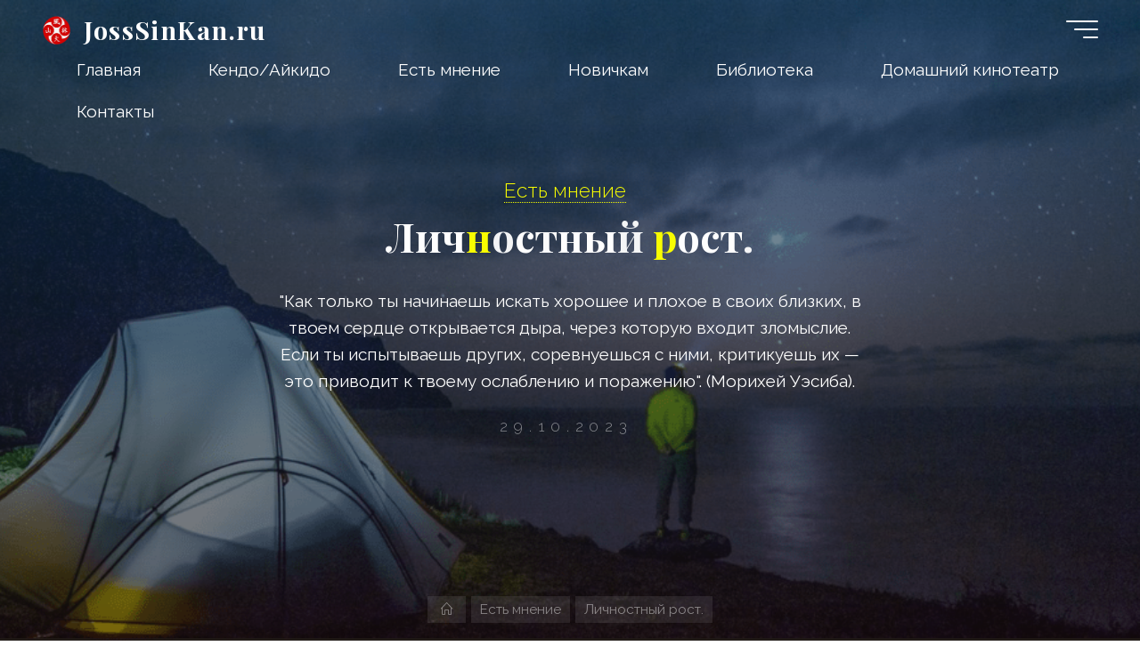

--- FILE ---
content_type: text/html; charset=UTF-8
request_url: http://josssinkan.ru/2425-2/
body_size: 74571
content:
<!DOCTYPE html>
<html lang="ru-RU">
<head>
<meta name="viewport" content="width=device-width, user-scalable=yes, initial-scale=1.0">
<meta http-equiv="X-UA-Compatible" content="IE=edge" /><meta charset="UTF-8">
<link rel="profile" href="http://gmpg.org/xfn/11">
<link rel="pingback" href="http://josssinkan.ru/xmlrpc.php">
<title>Личностный рост. &#8212; JossSinKan.ru</title>
<meta name='robots' content='max-image-preview:large' />
<link rel='dns-prefetch' href='//fonts.googleapis.com' />
<link rel="alternate" type="application/rss+xml" title="JossSinKan.ru &raquo; Лента" href="http://josssinkan.ru/feed/" />
<link rel="alternate" type="application/rss+xml" title="JossSinKan.ru &raquo; Лента комментариев" href="http://josssinkan.ru/comments/feed/" />
<link rel="alternate" type="application/rss+xml" title="JossSinKan.ru &raquo; Лента комментариев к &laquo;Личностный рост.&raquo;" href="http://josssinkan.ru/2425-2/feed/" />
<link rel="alternate" title="oEmbed (JSON)" type="application/json+oembed" href="http://josssinkan.ru/wp-json/oembed/1.0/embed?url=http%3A%2F%2Fjosssinkan.ru%2F2425-2%2F" />
<link rel="alternate" title="oEmbed (XML)" type="text/xml+oembed" href="http://josssinkan.ru/wp-json/oembed/1.0/embed?url=http%3A%2F%2Fjosssinkan.ru%2F2425-2%2F&#038;format=xml" />
<style id='wp-img-auto-sizes-contain-inline-css'>
img:is([sizes=auto i],[sizes^="auto," i]){contain-intrinsic-size:3000px 1500px}
/*# sourceURL=wp-img-auto-sizes-contain-inline-css */
</style>
<style id='wp-emoji-styles-inline-css'>

	img.wp-smiley, img.emoji {
		display: inline !important;
		border: none !important;
		box-shadow: none !important;
		height: 1em !important;
		width: 1em !important;
		margin: 0 0.07em !important;
		vertical-align: -0.1em !important;
		background: none !important;
		padding: 0 !important;
	}
/*# sourceURL=wp-emoji-styles-inline-css */
</style>
<style id='wp-block-library-inline-css'>
:root{--wp-block-synced-color:#7a00df;--wp-block-synced-color--rgb:122,0,223;--wp-bound-block-color:var(--wp-block-synced-color);--wp-editor-canvas-background:#ddd;--wp-admin-theme-color:#007cba;--wp-admin-theme-color--rgb:0,124,186;--wp-admin-theme-color-darker-10:#006ba1;--wp-admin-theme-color-darker-10--rgb:0,107,160.5;--wp-admin-theme-color-darker-20:#005a87;--wp-admin-theme-color-darker-20--rgb:0,90,135;--wp-admin-border-width-focus:2px}@media (min-resolution:192dpi){:root{--wp-admin-border-width-focus:1.5px}}.wp-element-button{cursor:pointer}:root .has-very-light-gray-background-color{background-color:#eee}:root .has-very-dark-gray-background-color{background-color:#313131}:root .has-very-light-gray-color{color:#eee}:root .has-very-dark-gray-color{color:#313131}:root .has-vivid-green-cyan-to-vivid-cyan-blue-gradient-background{background:linear-gradient(135deg,#00d084,#0693e3)}:root .has-purple-crush-gradient-background{background:linear-gradient(135deg,#34e2e4,#4721fb 50%,#ab1dfe)}:root .has-hazy-dawn-gradient-background{background:linear-gradient(135deg,#faaca8,#dad0ec)}:root .has-subdued-olive-gradient-background{background:linear-gradient(135deg,#fafae1,#67a671)}:root .has-atomic-cream-gradient-background{background:linear-gradient(135deg,#fdd79a,#004a59)}:root .has-nightshade-gradient-background{background:linear-gradient(135deg,#330968,#31cdcf)}:root .has-midnight-gradient-background{background:linear-gradient(135deg,#020381,#2874fc)}:root{--wp--preset--font-size--normal:16px;--wp--preset--font-size--huge:42px}.has-regular-font-size{font-size:1em}.has-larger-font-size{font-size:2.625em}.has-normal-font-size{font-size:var(--wp--preset--font-size--normal)}.has-huge-font-size{font-size:var(--wp--preset--font-size--huge)}.has-text-align-center{text-align:center}.has-text-align-left{text-align:left}.has-text-align-right{text-align:right}.has-fit-text{white-space:nowrap!important}#end-resizable-editor-section{display:none}.aligncenter{clear:both}.items-justified-left{justify-content:flex-start}.items-justified-center{justify-content:center}.items-justified-right{justify-content:flex-end}.items-justified-space-between{justify-content:space-between}.screen-reader-text{border:0;clip-path:inset(50%);height:1px;margin:-1px;overflow:hidden;padding:0;position:absolute;width:1px;word-wrap:normal!important}.screen-reader-text:focus{background-color:#ddd;clip-path:none;color:#444;display:block;font-size:1em;height:auto;left:5px;line-height:normal;padding:15px 23px 14px;text-decoration:none;top:5px;width:auto;z-index:100000}html :where(.has-border-color){border-style:solid}html :where([style*=border-top-color]){border-top-style:solid}html :where([style*=border-right-color]){border-right-style:solid}html :where([style*=border-bottom-color]){border-bottom-style:solid}html :where([style*=border-left-color]){border-left-style:solid}html :where([style*=border-width]){border-style:solid}html :where([style*=border-top-width]){border-top-style:solid}html :where([style*=border-right-width]){border-right-style:solid}html :where([style*=border-bottom-width]){border-bottom-style:solid}html :where([style*=border-left-width]){border-left-style:solid}html :where(img[class*=wp-image-]){height:auto;max-width:100%}:where(figure){margin:0 0 1em}html :where(.is-position-sticky){--wp-admin--admin-bar--position-offset:var(--wp-admin--admin-bar--height,0px)}@media screen and (max-width:600px){html :where(.is-position-sticky){--wp-admin--admin-bar--position-offset:0px}}

/*# sourceURL=wp-block-library-inline-css */
</style><style id='global-styles-inline-css'>
:root{--wp--preset--aspect-ratio--square: 1;--wp--preset--aspect-ratio--4-3: 4/3;--wp--preset--aspect-ratio--3-4: 3/4;--wp--preset--aspect-ratio--3-2: 3/2;--wp--preset--aspect-ratio--2-3: 2/3;--wp--preset--aspect-ratio--16-9: 16/9;--wp--preset--aspect-ratio--9-16: 9/16;--wp--preset--color--black: #000000;--wp--preset--color--cyan-bluish-gray: #abb8c3;--wp--preset--color--white: #ffffff;--wp--preset--color--pale-pink: #f78da7;--wp--preset--color--vivid-red: #cf2e2e;--wp--preset--color--luminous-vivid-orange: #ff6900;--wp--preset--color--luminous-vivid-amber: #fcb900;--wp--preset--color--light-green-cyan: #7bdcb5;--wp--preset--color--vivid-green-cyan: #00d084;--wp--preset--color--pale-cyan-blue: #8ed1fc;--wp--preset--color--vivid-cyan-blue: #0693e3;--wp--preset--color--vivid-purple: #9b51e0;--wp--preset--color--accent-1: #faff00;--wp--preset--color--accent-2: #1aed2f;--wp--preset--color--headings: #e8bd02;--wp--preset--color--sitetext: #ffffff;--wp--preset--color--sitebg: #002747;--wp--preset--gradient--vivid-cyan-blue-to-vivid-purple: linear-gradient(135deg,rgb(6,147,227) 0%,rgb(155,81,224) 100%);--wp--preset--gradient--light-green-cyan-to-vivid-green-cyan: linear-gradient(135deg,rgb(122,220,180) 0%,rgb(0,208,130) 100%);--wp--preset--gradient--luminous-vivid-amber-to-luminous-vivid-orange: linear-gradient(135deg,rgb(252,185,0) 0%,rgb(255,105,0) 100%);--wp--preset--gradient--luminous-vivid-orange-to-vivid-red: linear-gradient(135deg,rgb(255,105,0) 0%,rgb(207,46,46) 100%);--wp--preset--gradient--very-light-gray-to-cyan-bluish-gray: linear-gradient(135deg,rgb(238,238,238) 0%,rgb(169,184,195) 100%);--wp--preset--gradient--cool-to-warm-spectrum: linear-gradient(135deg,rgb(74,234,220) 0%,rgb(151,120,209) 20%,rgb(207,42,186) 40%,rgb(238,44,130) 60%,rgb(251,105,98) 80%,rgb(254,248,76) 100%);--wp--preset--gradient--blush-light-purple: linear-gradient(135deg,rgb(255,206,236) 0%,rgb(152,150,240) 100%);--wp--preset--gradient--blush-bordeaux: linear-gradient(135deg,rgb(254,205,165) 0%,rgb(254,45,45) 50%,rgb(107,0,62) 100%);--wp--preset--gradient--luminous-dusk: linear-gradient(135deg,rgb(255,203,112) 0%,rgb(199,81,192) 50%,rgb(65,88,208) 100%);--wp--preset--gradient--pale-ocean: linear-gradient(135deg,rgb(255,245,203) 0%,rgb(182,227,212) 50%,rgb(51,167,181) 100%);--wp--preset--gradient--electric-grass: linear-gradient(135deg,rgb(202,248,128) 0%,rgb(113,206,126) 100%);--wp--preset--gradient--midnight: linear-gradient(135deg,rgb(2,3,129) 0%,rgb(40,116,252) 100%);--wp--preset--font-size--small: 11px;--wp--preset--font-size--medium: 20px;--wp--preset--font-size--large: 30px;--wp--preset--font-size--x-large: 42px;--wp--preset--font-size--normal: 19px;--wp--preset--font-size--larger: 48px;--wp--preset--spacing--20: 0.44rem;--wp--preset--spacing--30: 0.67rem;--wp--preset--spacing--40: 1rem;--wp--preset--spacing--50: 1.5rem;--wp--preset--spacing--60: 2.25rem;--wp--preset--spacing--70: 3.38rem;--wp--preset--spacing--80: 5.06rem;--wp--preset--shadow--natural: 6px 6px 9px rgba(0, 0, 0, 0.2);--wp--preset--shadow--deep: 12px 12px 50px rgba(0, 0, 0, 0.4);--wp--preset--shadow--sharp: 6px 6px 0px rgba(0, 0, 0, 0.2);--wp--preset--shadow--outlined: 6px 6px 0px -3px rgb(255, 255, 255), 6px 6px rgb(0, 0, 0);--wp--preset--shadow--crisp: 6px 6px 0px rgb(0, 0, 0);}:where(.is-layout-flex){gap: 0.5em;}:where(.is-layout-grid){gap: 0.5em;}body .is-layout-flex{display: flex;}.is-layout-flex{flex-wrap: wrap;align-items: center;}.is-layout-flex > :is(*, div){margin: 0;}body .is-layout-grid{display: grid;}.is-layout-grid > :is(*, div){margin: 0;}:where(.wp-block-columns.is-layout-flex){gap: 2em;}:where(.wp-block-columns.is-layout-grid){gap: 2em;}:where(.wp-block-post-template.is-layout-flex){gap: 1.25em;}:where(.wp-block-post-template.is-layout-grid){gap: 1.25em;}.has-black-color{color: var(--wp--preset--color--black) !important;}.has-cyan-bluish-gray-color{color: var(--wp--preset--color--cyan-bluish-gray) !important;}.has-white-color{color: var(--wp--preset--color--white) !important;}.has-pale-pink-color{color: var(--wp--preset--color--pale-pink) !important;}.has-vivid-red-color{color: var(--wp--preset--color--vivid-red) !important;}.has-luminous-vivid-orange-color{color: var(--wp--preset--color--luminous-vivid-orange) !important;}.has-luminous-vivid-amber-color{color: var(--wp--preset--color--luminous-vivid-amber) !important;}.has-light-green-cyan-color{color: var(--wp--preset--color--light-green-cyan) !important;}.has-vivid-green-cyan-color{color: var(--wp--preset--color--vivid-green-cyan) !important;}.has-pale-cyan-blue-color{color: var(--wp--preset--color--pale-cyan-blue) !important;}.has-vivid-cyan-blue-color{color: var(--wp--preset--color--vivid-cyan-blue) !important;}.has-vivid-purple-color{color: var(--wp--preset--color--vivid-purple) !important;}.has-black-background-color{background-color: var(--wp--preset--color--black) !important;}.has-cyan-bluish-gray-background-color{background-color: var(--wp--preset--color--cyan-bluish-gray) !important;}.has-white-background-color{background-color: var(--wp--preset--color--white) !important;}.has-pale-pink-background-color{background-color: var(--wp--preset--color--pale-pink) !important;}.has-vivid-red-background-color{background-color: var(--wp--preset--color--vivid-red) !important;}.has-luminous-vivid-orange-background-color{background-color: var(--wp--preset--color--luminous-vivid-orange) !important;}.has-luminous-vivid-amber-background-color{background-color: var(--wp--preset--color--luminous-vivid-amber) !important;}.has-light-green-cyan-background-color{background-color: var(--wp--preset--color--light-green-cyan) !important;}.has-vivid-green-cyan-background-color{background-color: var(--wp--preset--color--vivid-green-cyan) !important;}.has-pale-cyan-blue-background-color{background-color: var(--wp--preset--color--pale-cyan-blue) !important;}.has-vivid-cyan-blue-background-color{background-color: var(--wp--preset--color--vivid-cyan-blue) !important;}.has-vivid-purple-background-color{background-color: var(--wp--preset--color--vivid-purple) !important;}.has-black-border-color{border-color: var(--wp--preset--color--black) !important;}.has-cyan-bluish-gray-border-color{border-color: var(--wp--preset--color--cyan-bluish-gray) !important;}.has-white-border-color{border-color: var(--wp--preset--color--white) !important;}.has-pale-pink-border-color{border-color: var(--wp--preset--color--pale-pink) !important;}.has-vivid-red-border-color{border-color: var(--wp--preset--color--vivid-red) !important;}.has-luminous-vivid-orange-border-color{border-color: var(--wp--preset--color--luminous-vivid-orange) !important;}.has-luminous-vivid-amber-border-color{border-color: var(--wp--preset--color--luminous-vivid-amber) !important;}.has-light-green-cyan-border-color{border-color: var(--wp--preset--color--light-green-cyan) !important;}.has-vivid-green-cyan-border-color{border-color: var(--wp--preset--color--vivid-green-cyan) !important;}.has-pale-cyan-blue-border-color{border-color: var(--wp--preset--color--pale-cyan-blue) !important;}.has-vivid-cyan-blue-border-color{border-color: var(--wp--preset--color--vivid-cyan-blue) !important;}.has-vivid-purple-border-color{border-color: var(--wp--preset--color--vivid-purple) !important;}.has-vivid-cyan-blue-to-vivid-purple-gradient-background{background: var(--wp--preset--gradient--vivid-cyan-blue-to-vivid-purple) !important;}.has-light-green-cyan-to-vivid-green-cyan-gradient-background{background: var(--wp--preset--gradient--light-green-cyan-to-vivid-green-cyan) !important;}.has-luminous-vivid-amber-to-luminous-vivid-orange-gradient-background{background: var(--wp--preset--gradient--luminous-vivid-amber-to-luminous-vivid-orange) !important;}.has-luminous-vivid-orange-to-vivid-red-gradient-background{background: var(--wp--preset--gradient--luminous-vivid-orange-to-vivid-red) !important;}.has-very-light-gray-to-cyan-bluish-gray-gradient-background{background: var(--wp--preset--gradient--very-light-gray-to-cyan-bluish-gray) !important;}.has-cool-to-warm-spectrum-gradient-background{background: var(--wp--preset--gradient--cool-to-warm-spectrum) !important;}.has-blush-light-purple-gradient-background{background: var(--wp--preset--gradient--blush-light-purple) !important;}.has-blush-bordeaux-gradient-background{background: var(--wp--preset--gradient--blush-bordeaux) !important;}.has-luminous-dusk-gradient-background{background: var(--wp--preset--gradient--luminous-dusk) !important;}.has-pale-ocean-gradient-background{background: var(--wp--preset--gradient--pale-ocean) !important;}.has-electric-grass-gradient-background{background: var(--wp--preset--gradient--electric-grass) !important;}.has-midnight-gradient-background{background: var(--wp--preset--gradient--midnight) !important;}.has-small-font-size{font-size: var(--wp--preset--font-size--small) !important;}.has-medium-font-size{font-size: var(--wp--preset--font-size--medium) !important;}.has-large-font-size{font-size: var(--wp--preset--font-size--large) !important;}.has-x-large-font-size{font-size: var(--wp--preset--font-size--x-large) !important;}
/*# sourceURL=global-styles-inline-css */
</style>

<style id='classic-theme-styles-inline-css'>
/*! This file is auto-generated */
.wp-block-button__link{color:#fff;background-color:#32373c;border-radius:9999px;box-shadow:none;text-decoration:none;padding:calc(.667em + 2px) calc(1.333em + 2px);font-size:1.125em}.wp-block-file__button{background:#32373c;color:#fff;text-decoration:none}
/*# sourceURL=/wp-includes/css/classic-themes.min.css */
</style>
<link rel='stylesheet' id='bravada-themefonts-css' href='http://josssinkan.ru/wp-content/themes/bravada/resources/fonts/fontfaces.css?ver=1.0.7.1' media='all' />
<link rel='stylesheet' id='bravada-googlefonts-css' href='//fonts.googleapis.com/css?family=Raleway%3A%7CPlayfair+Display%3A%7CRaleway%3A100%2C200%2C300%2C400%2C500%2C600%2C700%2C800%2C900%7CPlayfair+Display%3A700%7CRaleway%3A700&#038;ver=1.0.7.1' media='all' />
<link rel='stylesheet' id='bravada-main-css' href='http://josssinkan.ru/wp-content/themes/bravada/style.css?ver=1.0.7.1' media='all' />
<style id='bravada-main-inline-css'>
 body:not(.bravada-landing-page) #container, #colophon-inside, .footer-inside, #breadcrumbs-container-inside { margin: 0 auto; max-width: 1270px; } body:not(.bravada-landing-page) #container { max-width: calc( 1270px - 4em ); } #primary { width: 330px; } #secondary { width: 330px; } #container.one-column .main { width: 100%; } #container.two-columns-right #secondary { float: right; } #container.two-columns-right .main, .two-columns-right #breadcrumbs { width: calc( 100% - 330px ); float: left; } #container.two-columns-left #primary { float: left; } #container.two-columns-left .main, .two-columns-left #breadcrumbs { width: calc( 100% - 330px ); float: right; } #container.three-columns-right #primary, #container.three-columns-left #primary, #container.three-columns-sided #primary { float: left; } #container.three-columns-right #secondary, #container.three-columns-left #secondary, #container.three-columns-sided #secondary { float: left; } #container.three-columns-right #primary, #container.three-columns-left #secondary { margin-left: 0%; margin-right: 0%; } #container.three-columns-right .main, .three-columns-right #breadcrumbs { width: calc( 100% - 660px ); float: left; } #container.three-columns-left .main, .three-columns-left #breadcrumbs { width: calc( 100% - 660px ); float: right; } #container.three-columns-sided #secondary { float: right; } #container.three-columns-sided .main, .three-columns-sided #breadcrumbs { width: calc( 100% - 660px ); float: right; } .three-columns-sided #breadcrumbs { margin: 0 calc( 0% + 330px ) 0 -1920px; } html { font-family: Raleway; font-size: 19px; font-weight: 400; line-height: 1.6; ; } #site-title { font-family: Playfair Display; font-size: 1.5em; font-weight: 700; } #site-text { ; } nav#mobile-menu #mobile-nav a { font-family: Raleway; font-size: 1.35em; font-weight: 700; font-size: clamp(1.3rem, 2.7vw, 1.35em); ; } nav#mobile-menu #mobile-nav ul.sub-menu a { font-size: clamp(1.1rem, 2.16vw, 1.08em); } nav#mobile-menu input[type=search] { font-family: Raleway; } .widget-title, #comments-title, #reply-title, .related-posts .related-main-title, .main .author-info .page-title { font-family: Playfair Display; font-size: 1.2em; font-weight: 700; line-height: 2; margin-bottom: 0.5em; ; } .widget-title::after, #comments-title::after, #reply-title::after, .related-posts .related-main-title::after { margin-bottom: 0.5em; } .widget-container { font-family: Raleway; font-size: 1em; font-weight: 400; } .widget-container ul li { line-height: 1.7; ; } .entry-title, .main .page-title { font-family: Playfair Display; font-size: 2.05em; font-weight: 700; ; } body:not(.single) .entry-meta > span { font-family: Raleway; font-size: 1.2em; font-weight: 300; ; } /* single post titles/metas */ #header-page-title .entry-title, .singular-title, .lp-staticslider .staticslider-caption-title, .seriousslider-theme .seriousslider-caption-title { font-family: Playfair Display; font-size: 3.5em; font-weight: 700; font-size: clamp(1.75em, 3.5vw, 3.5em ); line-height: 1.3; ; } .single .entry-meta > span { font-family: Raleway; font-size: 1.2em; font-weight: 300; ; } h1 { font-size: 3.029em; } h2 { font-size: 2.678em; } h3 { font-size: 2.327em; } h4 { font-size: 1.976em; } h5 { font-size: 1.625em; } h6 { font-size: 1.274em; } h1, h2, h3, h4 { font-family: Playfair Display; font-weight: 700; ; } .entry-content h1, .entry-summary h1, .entry-content h2, .entry-summary h2, .entry-content h3, .entry-summary h3, .entry-content h4, .entry-summary h4, .entry-content h5, .entry-summary h5, .entry-content h6, .entry-summary h6 { line-height: 1.2; margin-bottom: 0.5em; } .lp-section-header .lp-section-desc, .lp-box-title, .lp-tt-title, #nav-fixed a + a, #nav-below span, .lp-blocks.lp-blocks1 .lp-block .lp-block-readmore { font-family: Playfair Display; } .lp-section-header .lp-section-title { font-family: Raleway; } blockquote cite { font-family: Raleway; } body { color: #ffffff; background-color: #ffffff; } .lp-staticslider .staticslider-caption-text a { color: #FFFFFF; } #site-header-main, .menu-search-animated .searchform input[type="search"], #access .menu-search-animated .searchform, .site-header-bottom-fixed, .bravada-over-menu .site-header-bottom.header-fixed .site-header-bottom-fixed { background-color: #FFFFFF; } .bravada-over-menu .site-header-bottom-fixed { background: transparent; } .bravada-over-menu .header-fixed.site-header-bottom #site-title a, .bravada-over-menu .header-fixed.site-header-bottom #site-description { color: #faff00; } .bravada-over-menu #site-title a, .bravada-over-menu #site-description, .bravada-over-menu #access > div > ul > li, .bravada-over-menu #access > div > ul > li > a, .bravada-over-menu .site-header-bottom:not(.header-fixed) #nav-toggle, #breadcrumbs-container span, #breadcrumbs-container a, #breadcrumbs-container i { color: #FFFFFF; } #bmobile #site-title a { color: #faff00; } #site-title a::before { background: #faff00; } body:not(.bravada-over-menu) .site-header-bottom #site-title a::before, .bravada-over-menu .header-fixed.site-header-bottom #site-title a::before { background: #1aed2f; } body:not(.bravada-over-menu) .site-header-bottom #site-title a:hover { background: #faff00; } #site-title a:hover::before { background: #1aed2f; } #access > div > ul > li, #access > div > ul > li > a, .bravada-over-menu .header-fixed.site-header-bottom #access > div > ul > li:not([class*='current']), .bravada-over-menu .header-fixed.site-header-bottom #access > div > ul > li:not([class*='current']) > a { color: #444444; } .hamburger span { background-color: #444444; } #mobile-menu, nav#mobile-menu #mobile-nav a { color: #FFFFFF; } nav#mobile-menu #mobile-nav > li.current_page_item > a, nav#mobile-menu #mobile-nav > li.current-menu-item > a, nav#mobile-menu #mobile-nav > li.current_page_ancestor > a, nav#mobile-menu #mobile-nav > li.current-menu-ancestor > a, nav#mobile-menu #mobile-nav a:hover { color: #faff00; } nav#mobile-menu { color: #FFFFFF; background-color: #003966; } #mobile-nav .searchform input[type="search"] { border-color: #FFFFFF; } .burgermenu-active.bravada-over-menu .site-header-bottom.header-fixed .site-header-bottom-fixed { background-color: transparent; } .burgermenu-active.bravada-over-menu .site-header-bottom .hamburger span { background-color: #FFFFFF; } .bravada-over-menu:not(.burgermenu-active) .site-header-bottom:not(.header-fixed) .hamburger span { background-color: #FFFFFF; } .bravada-over-menu .header-fixed.site-header-bottom .side-section-element.widget_cryout_socials a:hover::before, .side-section-element.widget_cryout_socials a:hover::before { color: #FFFFFF; } #access ul.sub-menu li a, #access ul.children li a, .topmenu ul li a { color: #FFFFFF; } #access ul.sub-menu li a, #access ul.children li a { background-color: #003966; } #access ul.sub-menu li a:hover, #access ul.children li a:hover { color: #faff00; } #access > div > ul > li.current_page_item > a, #access > div > ul > li.current-menu-item > a, #access > div > ul > li.current_page_ancestor > a, #access > div > ul > li.current-menu-ancestor > a, .bravada-over-menu .header-fixed.site-header-bottom #access > div > ul > li > a { color: #f2e600; } #access ul.children > li.current_page_item > a, #access ul.sub-menu > li.current-menu-item > a, #access ul.children > li.current_page_ancestor > a, #access ul.sub-menu > li.current-menu-ancestor > a { opacity: 0.95; } #access > div > ul ul > li a:not(:only-child)::after { border-left-color: #003966; } #access > div > ul > li > ul::before { border-bottom-color: #003966; } #access ul li.special1 > a { background-color: #f0f0f0; } #access ul li.special2 > a { background-color: #444444; color: #FFFFFF; } #access ul li.accent1 > a { background-color: #faff00; color: #FFFFFF; } #access ul li.accent2 > a { background-color: #1aed2f; color: #FFFFFF; } #access ul li.accent1 > a:hover, #access ul li.accent2 > a:hover { color: #FFFFFF; } #access > div > ul > li.accent1 > a > span::before, #access > div > ul > li.accent2 > a > span::before { background-color: #FFFFFF; } article.hentry, body:not(.blog):not(.page-template-template-blog):not(.archive):not(.search) #container:not(.bravada-landing-page) .main, body.bravada-boxed-layout:not(.bravada-landing-page) #container { background-color: #002747; } .pagination span { color: #1aed2f; } .pagination a:hover { background-color: #faff00; color: #002747; } #header-overlay, .lp-staticslider::after, .seriousslider-theme::after { background-color: #08415c; background: -webkit-linear-gradient( 90deg, #08415c 0%, #1c110a 100%); background: linear-gradient( 180deg, #08415c 0%, #1c110a 100%); opacity: 0.56; } #header-page-title #header-page-title-inside, #header-page-title .entry-title, #header-page-title .entry-meta span, #header-page-title .entry-meta a, #header-page-title .entry-meta time, #header-page-title .entry-meta .icon-metas::before, #header-page-title .byline, #header-page-title #breadcrumbs-nav, .lp-staticslider .staticslider-caption-inside, .seriousslider-theme .seriousslider-caption-inside { color: #FFFFFF; } #primary .widget-container { background-color: #ffffff; border-color: #eeeeee; padding: 1.5em 2.5em; } @media (max-width: 1024px) { .cryout #container #primary .widget-container { padding: 1em; } } #secondary .widget-container { background-color: #079300; border-color: #008200; padding: 1.5em 2.5em; } @media (max-width: 1024px) { .cryout #container #secondary .widget-container { padding: 1em; } } #colophon, #footer { background-color: #1e3231; color: #DBDBDB; } .post-thumbnail-container .featured-image-overlay::before { background-color: #faff00; background: -webkit-gradient(linear, left top, left bottom, from(#faff00), to(#1aed2f)); background: linear-gradient(to bottom, #faff00, #1aed2f); } .post-thumbnail-container .featured-image-overlay::after { background-color: #faff00; background: -webkit-gradient(linear, left top, left bottom, from(#faff00), to(#1aed2f)); background: linear-gradient(to bottom, #1aed2f, #faff00); } .main #content-masonry .post-thumbnail-container:hover + .entry-after-image .entry-title a { color: #faff00; } @media (max-width: 720px) { .bravada-magazine-one .main #content-masonry .post-thumbnail-container + .entry-after-image { background-color: #002747; } } .entry-title a:active, .entry-title a:hover { color: #faff00; } span.entry-format { color: #faff00; } .main #content-masonry .format-link .entry-content a { background-color: #faff00; color: #002747; } .main #content-masonry .format-link::after { color: #002747; } .cryout article.hentry.format-image, .cryout article.hentry.format-audio, .cryout article.hentry.format-video { background-color: #002747; } .format-aside, .format-quote { border-color: #113858; } .single .author-info { border-color: #113858; } .entry-content h5, .entry-content h6, .lp-text-content h5, .lp-text-content h6 { color: #1aed2f; } .entry-content blockquote::before, .entry-content blockquote::after { color: rgba(255,255,255,0.2); } .entry-content h1, .entry-content h2, .entry-content h3, .entry-content h4, .lp-text-content h1, .lp-text-content h2, .lp-text-content h3, .lp-text-content h4 { color: #e8bd02; } .entry-title, .page-title { color: #ffffff; } a { color: #faff00; } a:hover, .widget-area a, .entry-meta span a:hover, .comments-link a { color: #1aed2f; } .comments-link a:hover, .widget-area a:hover { color: #faff00; } .socials a::before, .socials a:hover::before { color: #faff00; } .socials a::after, .socials a:hover::after { color: #1aed2f; } .bravada-normalizedtags #content .tagcloud a { color: #002747; background-color: #faff00; } .bravada-normalizedtags #content .tagcloud a:hover { background-color: #1aed2f; } #nav-fixed i { background-color: #244b6b; } #nav-fixed .nav-next:hover i, #nav-fixed .nav-previous:hover i { background-color: #1aed2f; } #nav-fixed a:hover + a, #nav-fixed a + a:hover { background-color: rgba(26,237,47,1); } #nav-fixed i, #nav-fixed span { color: #002747; } a#toTop::before { color: #faff00; } a#toTop::after { color: #1aed2f; } .entry-meta .icon-metas:before { color: #ffffff; } #site-title span a::before { width: calc(100% - 8.2em); } .bravada-caption-one .main .wp-caption .wp-caption-text { border-bottom-color: #113858; } .bravada-caption-two .main .wp-caption .wp-caption-text { background-color: #0a3151; } .bravada-image-one .entry-content img[class*="align"], .bravada-image-one .entry-summary img[class*="align"], .bravada-image-two .entry-content img[class*='align'], .bravada-image-two .entry-summary img[class*='align'] { border-color: #113858; } .bravada-image-five .entry-content img[class*='align'], .bravada-image-five .entry-summary img[class*='align'] { border-color: #faff00; } .entry-summary .excerpt-fade { background-image: linear-gradient(to left, #002747, transparent); } /* diffs */ span.edit-link a.post-edit-link, span.edit-link a.post-edit-link:hover, span.edit-link .icon-edit:before { color: #ffffff; } .searchform { border-color: #143b5b; } .entry-meta span, .entry-meta a, .entry-utility span, .entry-utility a, .entry-meta time, #breadcrumbs-nav { color: #ffffff; } .main #content-masonry .post-thumbnail-container span.bl_categ, .main #content-masonry .post-thumbnail-container .comments-link { background-color: #002747; } .footermenu ul li span.sep { color: #faff00; } .entry-meta a::after, .entry-utility a::after { background: #1aed2f; } #header-page-title .category-metas a { color: #faff00; } .entry-meta .author:hover .avatar { border-color: #faff00; } .animated-title span.cry-single.animated-letter, .animated-title span.cry-double.animated-letter { color: #faff00; } span.entry-sticky { color: #1aed2f; } #commentform { } code, #nav-below .nav-previous a::before, #nav-below .nav-next a::before { background-color: #113858; } #nav-below .nav-previous::after, #nav-below .nav-next::after { background-color: #faff00; } pre, .comment-author { border-color: #113858; } .commentlist .comment-area, .commentlist .pingback { border-color: #0c3353; } .commentlist img.avatar { background-color: #002747; } .comment-meta a { color: #ffffff; } .commentlist .reply a, .commentlist .author-name, .commentlist .author-name a { background-color: #faff00; color: #002747; } .commentlist .reply a:hover { background-color: #1aed2f; } select, input[type], textarea { color: #ffffff; background-color: #0a3151; } .sidey select { background-color: #002747; } .searchform .searchsubmit { background: #faff00; } .searchform:hover .searchsubmit { background: #1aed2f; } .searchform input[type="search"], .searchform input[type="search"]:hover, .searchform input[type="search"]:focus { background-color: #002747; } input[type]:hover, textarea:hover, select:hover, input[type]:focus, textarea:focus, select:focus { border-color: #234a6a; } button, input[type="button"], input[type="submit"], input[type="reset"] { background-color: #faff00; color: #002747; } button:hover, input[type="button"]:hover, input[type="submit"]:hover, input[type="reset"]:hover { background-color: #1aed2f; } .comment-form-author input, .comment-form-email input, .comment-form-url input, .comment-form-comment textarea { background-color: #0f3656; } .comment-form-author input:hover, .comment-form-email input:hover, .comment-form-url input:hover, .comment-form-comment textarea:hover, .comment-form-author input:focus, .comment-form-email input:focus, .comment-form-url input:focus, .comment-form-comment textarea:focus { background-color: #faff00; color: #002747; } .comment-form-author, .comment-form-email { border-color: #002747; } hr { background-color: #0f3656; } .cryout-preloader-inside .bounce1 { background-color: #faff00; } .cryout-preloader-inside .bounce2 { background-color: #1aed2f; } .page-header.pad-container { background-color: #002747; } /* gutenberg */ .wp-block-image.alignwide { margin-left: calc( ( 0% + 4em ) * -1 ); margin-right: calc( ( 0% + 4em ) * -1 ); } .wp-block-image.alignwide img { width: calc( 100% + 8em ); max-width: calc( 100% + 8em ); } .has-accent-1-color, .has-accent-1-color:hover { color: #faff00; } .has-accent-2-color, .has-accent-2-color:hover { color: #1aed2f; } .has-headings-color, .has-headings-color:hover { color: #e8bd02; } .has-sitetext-color, .has-sitetext-color:hover { color: #ffffff; } .has-sitebg-color, .has-sitebg-color:hover { color: #002747; } .has-accent-1-background-color { background-color: #faff00; } .has-accent-2-background-color { background-color: #1aed2f; } .has-headings-background-color { background-color: #e8bd02; } .has-sitetext-background-color { background-color: #ffffff; } .has-sitebg-background-color { background-color: #002747; } .has-small-font-size { font-size: 15px; } .has-regular-font-size { font-size: 19px; } .has-large-font-size { font-size: 22px; } .has-larger-font-size { font-size: 27px; } .has-huge-font-size { font-size: 27px; } /* woocommerce */ .woocommerce-thumbnail-container .woocommerce-buttons-container a, .woocommerce-page #respond input#submit.alt, .woocommerce a.button.alt, .woocommerce-page button.button.alt, .woocommerce input.button.alt, .woocommerce #respond input#submit, .woocommerce a.button, .woocommerce button.button, .woocommerce input.button { } .woocommerce ul.products li.product .woocommerce-loop-category__title, .woocommerce ul.products li.product .woocommerce-loop-product__title, .woocommerce ul.products li.product h3, .woocommerce div.product .product_title, .woocommerce .woocommerce-tabs h2 { font-family: Raleway; } .woocommerce ul.products li.product .woocommerce-loop-category__title, .woocommerce ul.products li.product .woocommerce-loop-product__title, .woocommerce ul.products li.product h3, .woocommerce .star-rating { color: #1aed2f; } .woocommerce #respond input#submit, .woocommerce a.button, .woocommerce button.button, .woocommerce input.button { background-color: #faff00; color: #002747; line-height: 1.6; } .woocommerce #respond input#submit:hover, .woocommerce a.button:hover, .woocommerce button.button:hover, .woocommerce input.button:hover { background-color: #1aed2f; color: #002747; } .woocommerce-page #respond input#submit.alt, .woocommerce a.button.alt, .woocommerce-page button.button.alt, .woocommerce input.button.alt { color: #faff00; line-height: 1.6; } .woocommerce-page #respond input#submit.alt::after, .woocommerce a.button.alt::after, .woocommerce-page button.button.alt::after, .woocommerce input.button.alt::after { content: ""; position: absolute; left: 0; top: 0; width: 100%; height: 100%; outline: 2px solid; -webkit-transition: .3s ease all; transition: .3s ease all; } .woocommerce-page #respond input#submit.alt:hover::after, .woocommerce a.button.alt:hover::after, .woocommerce-page button.button.alt:hover::after, .woocommerce input.button.alt:hover::after { opacity: 0; -webkit-transform: scale(1.2, 1.4); transform: scale(1.2, 1.4); } .woocommerce-page #respond input#submit.alt:hover, .woocommerce a.button.alt:hover, .woocommerce-page button.button.alt:hover, .woocommerce input.button.alt:hover { color: #1aed2f; } .woocommerce div.product .woocommerce-tabs ul.tabs li.active { border-bottom-color: #002747; } .woocommerce #respond input#submit.alt.disabled, .woocommerce #respond input#submit.alt.disabled:hover, .woocommerce #respond input#submit.alt:disabled, .woocommerce #respond input#submit.alt:disabled:hover, .woocommerce #respond input#submit.alt[disabled]:disabled, .woocommerce #respond input#submit.alt[disabled]:disabled:hover, .woocommerce a.button.alt.disabled, .woocommerce a.button.alt.disabled:hover, .woocommerce a.button.alt:disabled, .woocommerce a.button.alt:disabled:hover, .woocommerce a.button.alt[disabled]:disabled, .woocommerce a.button.alt[disabled]:disabled:hover, .woocommerce button.button.alt.disabled, .woocommerce button.button.alt.disabled:hover, .woocommerce button.button.alt:disabled, .woocommerce button.button.alt:disabled:hover, .woocommerce button.button.alt[disabled]:disabled, .woocommerce button.button.alt[disabled]:disabled:hover, .woocommerce input.button.alt.disabled, .woocommerce input.button.alt.disabled:hover, .woocommerce input.button.alt:disabled, .woocommerce input.button.alt:disabled:hover, .woocommerce input.button.alt[disabled]:disabled, .woocommerce input.button.alt[disabled]:disabled:hover { background-color: #1aed2f; color: #fff; } .woocommerce div.product .product_title, .woocommerce ul.products li.product .price, .woocommerce div.product p.price, .woocommerce div.product span.price { color: #1aed2f} .woocommerce .quantity .qty { background-color: #113858; } .woocommerce-checkout #payment { background: #0a3151; } .woocommerce .widget_price_filter .ui-slider .ui-slider-handle { background: #1aed2f; } .woocommerce div.product .products > h2, .woocommerce .cart-collaterals h2 { font-family: Playfair Display; font-size: 1.2em; font-weight: 700; line-height: 2; ; } .woocommerce div.product .products > h2::after, .woocommerce .cart-collaterals h2::after { background-color: #faff00 ; } .main .entry-content, .main .entry-summary { text-align: inherit; } .main p, .main ul, .main ol, .main dd, .main pre, .main hr { margin-bottom: 0.8em; } .main .entry-content p { text-indent: 2em; } .main a.post-featured-image { background-position: center center; } #header-widget-area { width: 33%; left: 10px; } .bravada-stripped-table .main thead th, .bravada-bordered-table .main thead th, .bravada-stripped-table .main td, .bravada-stripped-table .main th, .bravada-bordered-table .main th, .bravada-bordered-table .main td { border-color: #163d5d; } .bravada-clean-table .main th, .bravada-stripped-table .main tr:nth-child(even) td, .bravada-stripped-table .main tr:nth-child(even) th { background-color: #072e4e; } .bravada-cropped-featured .main .post-thumbnail-container { height: 300px; } .bravada-responsive-featured .main .post-thumbnail-container { max-height: 300px; height: auto; } article.hentry .article-inner, #content-masonry article.hentry .article-inner { padding: 0%; } .site-header-bottom { height:45px; } .site-header-bottom .site-header-inside { height:45px; } .menu-search-animated, .menu-burger, #sheader-container, .identity, #nav-toggle { height: 45px; line-height: 45px; } #access div > ul > li > a, #access ul li[class*="icon"]::before { line-height:45px; } nav#mobile-menu { padding-top: 55px; } body.admin-bar nav#mobile-menu { padding-top: 87px; } #branding { height: 45px; } .bravada-responsive-headerimage #masthead #header-image-main-inside { max-height: 1200px; } .bravada-cropped-headerimage #masthead #header-image-main-inside { height: 1200px; } #header-widget-area { top: 55px; } .bravada-landing-page .lp-blocks-inside, .bravada-landing-page .lp-boxes-inside, .bravada-landing-page .lp-text-inside, .bravada-landing-page .lp-posts-inside, .bravada-landing-page .lp-page-inside, .bravada-landing-page .lp-section-header, .bravada-landing-page .content-widget { max-width: 1270px; } @media (min-width: 960px) { .bravada-landing-page .lp-blocks.lp-blocks1 .lp-blocks-inside { max-width: calc(1270px - 5em); background-color: #002747; } } #header-page-title #header-page-title-inside, .lp-staticslider .staticslider-caption, .seriousslider.seriousslider-theme .seriousslider-caption { max-width: 1270px; max-width: 85%; padding-top: 55px; } @media (max-width: 1024px) { #header-page-title #header-page-title-inside, .lp-staticslider .staticslider-caption, .seriousslider.seriousslider-theme .seriousslider-caption { max-width: 100%; } } .bravada-landing-page .content-widget { margin: 0 auto; } a.staticslider-button, .seriousslider-theme .seriousslider-caption-buttons a { background-color: #faff00; } a.staticslider-button:hover, .seriousslider-theme .seriousslider-caption-buttons a:hover { background-color: #1aed2f; } .widget-title, #comments-title, #reply-title, .related-posts .related-main-title, .main .page-title, #nav-below em, .lp-text .lp-text-title, .lp-boxes-animated .lp-box-title { background-image: linear-gradient(to bottom, rgba(250,255,0,0.4) 0%, rgba(250,255,0,0.4) 100%); } .lp-blocks { background-color: #F9F7F5; } .lp-boxes { background-color: #F8F8F8; } .lp-boxes .lp-boxes-inside::before { background-color: #faff00 ; } .lp-boxes ~ .lp-boxes .lp-boxes-inside::before { background-color: #1aed2f ; } .lp-boxes ~ .lp-boxes ~ .lp-boxes .lp-boxes-inside::before { background-color: #faff00 ; } .lp-text { background-color: #eeebe9; } #lp-posts, #lp-page { background-color: #F3F7F6; } .lp-block { background-color: #002747; } .lp-block i[class^="blicon"]::before { color: #1aed2f; } .lp-block .lp-block-title, .lp-text .lp-text-title { color: #e8bd02; } .lp-block .lp-block-title::after { background-color: #faff00; } .lp-blocks1 .lp-block i[class^="blicon"] +i[class^="blicon"]::before { color: #1aed2f; } .lp-block-readmore { color: #ffffff; } .lp-block-readmore:hover { color: #faff00; } .lp-text-title { color: #1aed2f; } .lp-text-inside .lp-text-background { background-color: #002747; } .lp-boxes .lp-box { background-color: #002747; } .lp-boxes-animated .box-overlay { background-color: #1aed2f; } .lp-boxes-animated .lp-box-readmore { color: #faff00; } .lp-boxes-static .box-overlay { background-color: #faff00; } .lp-box-title { color: #e8bd02; } .lp-box-title:hover { color: #faff00; } .lp-boxes-1 .lp-box .lp-box-image { height: 250px; } #cryout_ajax_more_trigger, .lp-port-readmore { color: #1aed2f; } .lpbox-rnd1 { background-color: #c1c1c1; } .lpbox-rnd2 { background-color: #bcbcbc; } .lpbox-rnd3 { background-color: #b7b7b7; } .lpbox-rnd4 { background-color: #b2b2b2; } .lpbox-rnd5 { background-color: #adadad; } .lpbox-rnd6 { background-color: #a8a8a8; } .lpbox-rnd7 { background-color: #a3a3a3; } .lpbox-rnd8 { background-color: #9e9e9e; } 
/*# sourceURL=bravada-main-inline-css */
</style>
<link rel="https://api.w.org/" href="http://josssinkan.ru/wp-json/" /><link rel="alternate" title="JSON" type="application/json" href="http://josssinkan.ru/wp-json/wp/v2/posts/2425" /><link rel="EditURI" type="application/rsd+xml" title="RSD" href="http://josssinkan.ru/xmlrpc.php?rsd" />
<meta name="generator" content="WordPress 6.9" />
<link rel="canonical" href="http://josssinkan.ru/2425-2/" />
<link rel='shortlink' href='http://josssinkan.ru/?p=2425' />
<link rel="author" href="http://josssinkan.ru"><noscript><style>.cryout .cryout-preloader {display: none;}.cryout img[loading="lazy"] {opacity: 1;}</style></noscript>
<link rel="icon" href="http://josssinkan.ru/wp-content/uploads/2025/02/cropped-cropped-cropped-cropped-cropped-gerb-prozr-nakonecz-to222-1-32x32.png" sizes="32x32" />
<link rel="icon" href="http://josssinkan.ru/wp-content/uploads/2025/02/cropped-cropped-cropped-cropped-cropped-gerb-prozr-nakonecz-to222-1-192x192.png" sizes="192x192" />
<link rel="apple-touch-icon" href="http://josssinkan.ru/wp-content/uploads/2025/02/cropped-cropped-cropped-cropped-cropped-gerb-prozr-nakonecz-to222-1-180x180.png" />
<meta name="msapplication-TileImage" content="http://josssinkan.ru/wp-content/uploads/2025/02/cropped-cropped-cropped-cropped-cropped-gerb-prozr-nakonecz-to222-1-270x270.png" />
<!-- Yandex.Metrika counter -->
<script type="text/javascript" >
   (function(m,e,t,r,i,k,a){m[i]=m[i]||function(){(m[i].a=m[i].a||[]).push(arguments)};
   m[i].l=1*new Date();
   for (var j = 0; j < document.scripts.length; j++) {if (document.scripts[j].src === r) { return; }}
   k=e.createElement(t),a=e.getElementsByTagName(t)[0],k.async=1,k.src=r,a.parentNode.insertBefore(k,a)})
   (window, document, "script", "https://mc.yandex.ru/metrika/tag.js", "ym");

   ym(91379088, "init", {
        clickmap:true,
        trackLinks:true,
        accurateTrackBounce:true
   });
</script>
<noscript><div><img src="https://mc.yandex.ru/watch/91379088" style="position:absolute; left:-9999px;" alt="" /></div></noscript>
<!-- /Yandex.Metrika counter -->
</head>


<body  style="background-image: url('/wp-content/themes/bravada/resources/images/headers/f/4.png');" class="wp-singular post-template-default single single-post postid-2425 single-format-standard wp-custom-logo wp-embed-responsive wp-theme-bravada bravada-image-none bravada-caption-one bravada-totop-disabled bravada-stripped-table bravada-over-menu bravada-menu-right bravada-topsection-normal bravada-cropped-headerimage bravada-fullscreen-headerimage bravada-responsive-featured bravada-magazine-two bravada-magazine-layout bravada-comment-placeholder bravada-comment-icons bravada-normalizedtags bravada-animated-title bravada-lazy-noanimation bravada-article-animation-fade" itemscope itemtype="http://schema.org/WebPage">
			<a class="skip-link screen-reader-text" href="#main" title="Перейти к содержимому"> Перейти к содержимому </a>
			<div id="site-wrapper">

	<header id="masthead" class="cryout"  itemscope itemtype="http://schema.org/WPHeader">

		<div id="site-header-main">

			<div class="site-header-top">

				<div class="site-header-inside">

					<div id="header-menu"  itemscope itemtype="http://schema.org/SiteNavigationElement">
											</div><!-- #header-menu -->

				</div><!-- #site-header-inside -->

			</div><!--.site-header-top-->

						<nav id="mobile-menu" tabindex="-1">
				<div class="side-menu side-section"><ul id="mobile-nav" class=""><li class='menu-main-search menu-search-animated'>
			<a href><i class='icon-search2'></i><span class='screen-reader-text'>Поиск</span></a>
<form role="search" method="get" class="searchform" action="http://josssinkan.ru/">
	<label>
		<span class="screen-reader-text">Найти:</span>
		<input type="search" class="s" placeholder="Поиск" value="" name="s" size="10"/>
	</label>
	<button type="submit" class="searchsubmit"><span class="screen-reader-text">Поиск</span><i class="icon-search2"></i><i class="icon-search2"></i></button>
</form>

			<i class='icon-cancel'></i>
		</li><li id="menu-item-290" class="menu-item menu-item-type-custom menu-item-object-custom menu-item-home menu-item-290"><a href="https://josssinkan.ru/"><span>Главная</span></a></li>
<li id="menu-item-304" class="menu-item menu-item-type-taxonomy menu-item-object-category menu-item-304"><a href="http://josssinkan.ru/category/kendo/"><span>Кендо/Айкидо</span></a></li>
<li id="menu-item-294" class="menu-item menu-item-type-taxonomy menu-item-object-category current-post-ancestor current-menu-parent current-post-parent menu-item-294"><a href="http://josssinkan.ru/category/estmnenie/"><span>Есть мнение</span></a></li>
<li id="menu-item-295" class="menu-item menu-item-type-taxonomy menu-item-object-category menu-item-295"><a href="http://josssinkan.ru/category/inform/"><span>Новичкам</span></a></li>
<li id="menu-item-300" class="menu-item menu-item-type-taxonomy menu-item-object-category menu-item-300"><a href="http://josssinkan.ru/category/biblioteka/"><span>Библиотека</span></a></li>
<li id="menu-item-299" class="menu-item menu-item-type-taxonomy menu-item-object-category menu-item-299"><a href="http://josssinkan.ru/category/domkino/"><span>Домашний кинотеатр</span></a></li>
<li id="menu-item-308" class="menu-item menu-item-type-post_type menu-item-object-page menu-item-308"><a href="http://josssinkan.ru/contacts/"><span>Контакты</span></a></li>
</ul></div>					<div class="side-socials side-section">
		<div class="widget-side-section-inner">
			<section class="side-section-element widget_cryout_socials">
				<div class="widget-socials">
									</div>
			</section>
		</div>
	</div>			</nav> <!-- #mobile-menu -->
			
			<div class="site-header-bottom">

				<div class="site-header-bottom-fixed">

					<div class="site-header-inside">

						<div id="branding">
							<div class="identity"><a href="http://josssinkan.ru/" id="logo" class="custom-logo-link" title="JossSinKan.ru" rel="home"><img   src="http://josssinkan.ru/wp-content/uploads/2025/02/cropped-cropped-cropped-cropped-gerb-prozr-nakonecz-to222-1.png" class="custom-logo" alt="JossSinKan.ru" decoding="async" fetchpriority="high" srcset="http://josssinkan.ru/wp-content/uploads/2025/02/cropped-cropped-cropped-cropped-gerb-prozr-nakonecz-to222-1.png 506w, http://josssinkan.ru/wp-content/uploads/2025/02/cropped-cropped-cropped-cropped-gerb-prozr-nakonecz-to222-1-298x300.png 298w, http://josssinkan.ru/wp-content/uploads/2025/02/cropped-cropped-cropped-cropped-gerb-prozr-nakonecz-to222-1-150x150.png 150w" sizes="(max-width: 506px) 100vw, 506px" /></a></div><div id="site-text"><div itemprop="headline" id="site-title"><span> <a href="http://josssinkan.ru/" title="Быстро как ветер. Спокойно, как лес. Всепоглощающе как пламя. Несокрушимо, как горы. 吉神館" rel="home">JossSinKan.ru</a> </span></div><span id="site-description"  itemprop="description" >Быстро как ветер. Спокойно, как лес. Всепоглощающе как пламя. Несокрушимо, как горы. 吉神館1111</span></div>						</div><!-- #branding -->

												<div class='menu-burger'>
							<button class='hamburger' type='button'>
									<span></span>
									<span></span>
									<span></span>
							</button>
						</div>
						
												<nav id="access" aria-label="Верхнее меню"  itemscope itemtype="http://schema.org/SiteNavigationElement">
								<div><ul id="menu-top-menu" class=""><li class="menu-item menu-item-type-custom menu-item-object-custom menu-item-home menu-item-290"><a href="https://josssinkan.ru/"><span>Главная</span></a></li>
<li class="menu-item menu-item-type-taxonomy menu-item-object-category menu-item-304"><a href="http://josssinkan.ru/category/kendo/"><span>Кендо/Айкидо</span></a></li>
<li class="menu-item menu-item-type-taxonomy menu-item-object-category current-post-ancestor current-menu-parent current-post-parent menu-item-294"><a href="http://josssinkan.ru/category/estmnenie/"><span>Есть мнение</span></a></li>
<li class="menu-item menu-item-type-taxonomy menu-item-object-category menu-item-295"><a href="http://josssinkan.ru/category/inform/"><span>Новичкам</span></a></li>
<li class="menu-item menu-item-type-taxonomy menu-item-object-category menu-item-300"><a href="http://josssinkan.ru/category/biblioteka/"><span>Библиотека</span></a></li>
<li class="menu-item menu-item-type-taxonomy menu-item-object-category menu-item-299"><a href="http://josssinkan.ru/category/domkino/"><span>Домашний кинотеатр</span></a></li>
<li class="menu-item menu-item-type-post_type menu-item-object-page menu-item-308"><a href="http://josssinkan.ru/contacts/"><span>Контакты</span></a></li>
</ul></div>						</nav><!-- #access -->
						
					</div><!-- #site-header-inside -->

				</div><!-- #site-header-bottom-fixed -->

			</div><!--.site-header-bottom-->

		</div><!-- #site-header-main -->

		<div id="header-image-main">
			<div id="header-image-main-inside">
					<a href="#main" class="meta-arrow" tabindex="-1">
			<i class="icon-arrow" title="Читать дальше"></i>
	</a>
			<div id="header-overlay"></div>
			<div class="header-image"  style="background-image: url(/wp-content/themes/bravada/resources/images/content/header/index/14.png)" ></div>
			<img class="header-image" alt="Личностный рост." src="/wp-content/themes/bravada/resources/images/content/header/index/14.png" />
				    <div id="header-page-title">
        <div id="header-page-title-inside">
						<div class="entry-meta pretitle-meta">
				<span class="bl_categ" ><i class="icon-category icon-metas" title="Рубрики"></i><span class="category-metas"> <a href="http://josssinkan.ru/category/estmnenie/" rel="category tag">Есть мнение</a></span></span>			</div><!-- .entry-meta -->
            <div class="entry-title">Личностный рост.</div><p class="byline">"Как только ты начинаешь искать хорошее и плохое в своих близких, в твоем сердце открывается дыра, через которую входит зломыслие. Если ты испытываешь других, соревнуешься с ними, критикуешь их — это приводит к твоему ослаблению и поражению". (Морихей Уэсиба).</p>			<div class="entry-meta aftertitle-meta">
				
		<span class="onDate date" >
				<i class="icon-date icon-metas" title="Дата"></i>
				<time class="published" datetime="2023-10-29T20:46:21+03:00"  itemprop="datePublished">
					29.10.2023				</time>
				<time class="updated" datetime="2024-07-04T12:59:26+03:00"  itemprop="dateModified">04.07.2024</time>
		</span>
						<div id="breadcrumbs-container" class="cryout one-column"><div id="breadcrumbs-container-inside"><div id="breadcrumbs"> <nav id="breadcrumbs-nav"><a href="http://josssinkan.ru" title="Главная"><i class="icon-bread-home"></i><span class="screen-reader-text">Главная</span></a> <a href="http://josssinkan.ru/category/estmnenie/">Есть мнение</a>  <span class="current">Личностный рост.</span></nav></div></div></div><!-- breadcrumbs -->			</div><!-- .entry-meta -->
			<div class="byline">
							</div>
        </div>
    </div> 			</div><!-- #header-image-main-inside -->
		</div><!-- #header-image-main -->

	</header><!-- #masthead -->

	
	<div id="content" class="cryout">
			<nav id="nav-fixed">
		<div class="nav-previous"><a href="http://josssinkan.ru/zachem-nuzhno-kendo-ili-prodolzhenie-pro-babku/" rel="prev"><i class="icon-fixed-nav"></i></a><a href="http://josssinkan.ru/zachem-nuzhno-kendo-ili-prodolzhenie-pro-babku/" rel="prev"><span>Зачем нужно кендо, или Продолжение про бабку.</span></a></div>
		<div class="nav-next"><a href="http://josssinkan.ru/geroi-nashego-vremeni/" rel="next"><i class="icon-fixed-nav"></i></a><a href="http://josssinkan.ru/geroi-nashego-vremeni/" rel="next"><span>Герои нашего времени.</span></a></div>
	</nav>

<div id="container" class="one-column">
	<main id="main" class="main">
		
		
			<article id="post-2425" class="post-2425 post type-post status-publish format-standard hentry category-estmnenie" itemscope itemtype="http://schema.org/Article" itemprop="mainEntity">
				<div class="schema-image">
							<div class="entry-meta">
					</div>
						</div>

				<div class="article-inner">
					<header>
						<div class="entry-meta beforetitle-meta">
							<span class="bl_categ" ><i class="icon-category icon-metas" title="Рубрики"></i><span class="category-metas"> <a href="http://josssinkan.ru/category/estmnenie/" rel="category tag">Есть мнение</a></span></span>						</div><!-- .entry-meta -->
						<h1 class="entry-title singular-title"  itemprop="headline">Личностный рост.</h1>
						<div class="entry-meta aftertitle-meta">
							
		<span class="onDate date" >
				<i class="icon-date icon-metas" title="Дата"></i>
				<time class="published" datetime="2023-10-29T20:46:21+03:00"  itemprop="datePublished">
					29.10.2023				</time>
				<time class="updated" datetime="2024-07-04T12:59:26+03:00"  itemprop="dateModified">04.07.2024</time>
		</span>
								</div><!-- .entry-meta -->

					</header>

					
					<div class="entry-content"  itemprop="articleBody">
						<p><iframe title="Личностный рост." width="1057" height="793" src="https://www.youtube.com/embed/EUoi--3dnw4?feature=oembed" frameborder="0" allow="accelerometer; autoplay; clipboard-write; encrypted-media; gyroscope; picture-in-picture; web-share" referrerpolicy="strict-origin-when-cross-origin" allowfullscreen></iframe></p>
<p>Люди записываются на курсы по личностному росту. Политологи рассуждают о том, что государству нельзя без идеологии, должна быть какая-то идеология. Президент говорит о духовных скрепах. Очевидно, что такая потребность у людей существует. Но мало кто может ответить конкретно, а что же такое этот самый личностный рост? Как  можно им заниматься, в каком направлении и какими методами это все можно делать и развивать? Многие и в мире кендо говорят. Об укреплении характера, тренировках, развитии личности. Но тоже ничего внятного сказать не могут.  Как минимум по двум причинам. И потому, что могут на самом деле только притворяться, что им это интересно, и они этим занимаются; (то есть просто лукавят, чаще всего даже не отдавая себе в этом отчета) и потому, что это непростая тема, как сам человек, который до сих пор до конца не изучен. Даже в части физиологических процессов, а уж что и как там у него работает в области психики, психологии и психиатрии — это вообще тайна, покрытая мраком. Мы только подозреваем о каких-то скрытых возможностях, принципах, закономерностях и механизмах, но как их обнаружить, увидеть выключить или включить? Разговорами с психологами? Слушая проповеди духовников и священников? Или вот таких коучей? Эти коучи личностного роста и всякие психологи-болтуны в лучшем случае просто бесполезная потеря времени и денег. В худшем — провокаторы необратимых процессов в психике своих жертв, которым они промывают мозги своими незамысловатыми, но вполне работающими методиками. Да, они меняют личность, калеча ее, и называют это личностным ростом.</p>
<p lang="ru-RU">Задумайтесь, кому, кроме вас, может быть нужен рост вашей личности? Ваш успех и ваше процветание? Ваше здоровье и безопасность? Ваше хорошее настроение и тому подобные вещи? Психологам? Коучам? Священникам? Президенту всероссийской федерации кендо? Скорее наоборот, проще поверить в то, что у них свой интерес, да и вообще, других людей скорее беспокоят и даже раздражают чужие успехи. Они чувствуют себя отстающими и даже ущербными, завидуют и начинают вас ненавидеть. Только те, кто сам является одаренным и успешным человеком радуется чужим успехам, но он не занимается деланьем чужих успехов, он тоже занимается своим, личным. Ничего не скрывает, не таит каких-то секретов, не боится конкуренции и не против того, чтобы поделиться своим опытом, если это кому-то поможет. Сенсеи не обучают других. На самом деле они продолжают учиться, а то, что нам кажется преподаванием и обучением это всего лишь их советы, исходя из их опыта или опыта других сенсеев, о которых они слышали или с которым сталкивались. Хорошие учителя создают условия для того, чтобы те, кто хотят научиться, имели такую возможность.</p>
<p lang="ru-RU">На семинаре с Суми Масатаке был такой случай. Суми-сенсей сказал всем разделиться на группы по 10 человек в очередь к мотодачи, который будет работать с каждым из такой группы. Уже точно не помню, но по какой-то причине (кажется в какой-то группе было больше девчонок из нашего клуба или старших учеников, с которыми мне было интереснее), но я затесался лишним. Кажется там был не только я, а еще кто-то, тоже лишний. Нас было 11 или 12 человек. Но Масатаке все равно заметил, остановился, посмотрел, посчитал нас и сказал: «Почему в этой группе больше людей?» Я, как мог, прикинулся ветошью и не хотел уходить. Пусть другие уходят, а я хочу тут. Суми-сенсей просто посмотрел, посмотрел. На всю нашу группу, но мне казалось, что только на меня. Ничего не сказал и пошел дальше. И тогда я сам перешел в другую группу. Это не было презрением, он просто не стал настаивать, навязывать, ругаться, осуждать, добиваться своего. Добиваться выполнения своего приказа или команды. Я видел его реакцию на происходящее лично и непосредственно. Это было противоположным силе и настаиванию. Это было отпусканием ситуации. Как будто он сказал или подумал: «Ну что с этих дураков возьмешь?» Дураком я себя чувствовать естественно не пожелал.</p>
<p lang="ru-RU"><em>Так что же такое сильный характер и личностный рост?</em></p>
<p lang="ru-RU">Я думаю это то, что в этом видео, только наоборот. А еще это то, чем мы занимаемся. Вот что такое кендо — метод личностного роста, а вовсе никакой не вид спорта. Почему когда судили Христа, ему задавали этот же каверзный вопрос: &#171;Скажи нам, ты ли мессия, Спаситель, или ждать нам другого?&#187; Потому что в их книгах было сказано, что настоящий спаситель не скажет, что он спаситель, а если скажет, значит он мошенник, не верьте ему. Так и с идеологией, духовными скрепами и личностным ростом. Сами люди должны увидеть для себя спасение и спасителя, только они сами  решают и определяют такие вещи. Не извне на головы людям надо спускать идеологию и духовные скрепы. Но печально то, что и предложить толком никто ничего не может, а из того, что уже предложено пытаются сделать то, чем оно не является.</p>
<p lang="ru-RU">(из группы-то вышел только я один&#8230;)</p>
<p><iframe title="Личностный рост-2. (Угрюм-река.)" width="1057" height="793" src="https://www.youtube.com/embed/SDtm8S9z6Bg?feature=oembed" frameborder="0" allow="accelerometer; autoplay; clipboard-write; encrypted-media; gyroscope; picture-in-picture; web-share" referrerpolicy="strict-origin-when-cross-origin" allowfullscreen></iframe></p>
<p>&nbsp;</p>
											</div><!-- .entry-content -->

					<footer class="entry-meta entry-utility">
											</footer><!-- .entry-utility -->

				</div><!-- .article-inner -->
				
	<span class="schema-publisher" itemprop="publisher" itemscope itemtype="https://schema.org/Organization">
         <span itemprop="logo" itemscope itemtype="https://schema.org/ImageObject">
           <meta itemprop="url" content="http://josssinkan.ru/wp-content/uploads/2025/02/cropped-cropped-cropped-cropped-gerb-prozr-nakonecz-to222-1.png">
         </span>
         <meta itemprop="name" content="JossSinKan.ru">
    </span>
<link itemprop="mainEntityOfPage" href="http://josssinkan.ru/2425-2/" />			</article><!-- #post-## -->

			

						<section id="comments">
	
	
		<div id="respond" class="comment-respond">
		<h3 id="reply-title" class="comment-reply-title">Добавить комментарий <small><a rel="nofollow" id="cancel-comment-reply-link" href="/2425-2/#respond" style="display:none;">Отменить ответ</a></small></h3><form action="http://josssinkan.ru/wp-comments-post.php" method="post" id="commentform" class="comment-form"><p class="comment-notes"><span id="email-notes">Ваш адрес email не будет опубликован.</span> <span class="required-field-message">Обязательные поля помечены <span class="required">*</span></span></p><p class="comment-form-comment"><label for="comment">Коментарий</label><em><textarea placeholder="Коментарий" id="comment" name="comment" cols="45" rows="8" aria-required="true"></textarea></em></p><p class="comment-form-author"><label for="author">Название<span class="required">*</span></label> <em><input id="author" placeholder="Название*" name="author" type="text" value="" size="30" maxlength="245" aria-required='true' /></em></p>
<p class="comment-form-email"><label for="email">Электронная почта<span class="required">*</span></label> <em><input id="email" placeholder="Электронная почта*" name="email" type="email" value="" size="30"  maxlength="100" aria-describedby="email-notes" aria-required='true' /></em></p>
<p class="comment-form-url"><label for="url">Веб-сайт</label><em><input id="url" placeholder="Веб-сайт" name="url" type="url" value="" size="30"  maxlength="200" /></em></p>
<p class="comment-form-cookies-consent"><label for="wp-comment-cookies-consent"><input id="wp-comment-cookies-consent" name="wp-comment-cookies-consent" type="checkbox" value="yes" />Сохранить мои имя, адреса электронной почты и сайта в моём браузере для использования в следующий раз.</label></p>
<p class="form-submit"><input name="submit" type="submit" id="submit" class="submit" value="Отправить комментарий" /> <input type='hidden' name='comment_post_ID' value='2425' id='comment_post_ID' />
<input type='hidden' name='comment_parent' id='comment_parent' value='0' />
</p><p style="display: none;"><input type="hidden" id="akismet_comment_nonce" name="akismet_comment_nonce" value="a686417ba8" /></p><p style="display: none !important;"><label>&#916;<textarea name="ak_hp_textarea" cols="45" rows="8" maxlength="100"></textarea></label><input type="hidden" id="ak_js_1" name="ak_js" value="34"/><script>document.getElementById( "ak_js_1" ).setAttribute( "value", ( new Date() ).getTime() );</script></p></form>	</div><!-- #respond -->
	</section><!-- #comments -->


		
			</main><!-- #main -->

	</div><!-- #container -->

		
		<aside id="colophon"  itemscope itemtype="http://schema.org/WPSideBar">
			<div id="colophon-inside" class="footer-three ">
	
				
			</div>
		</aside><!-- #colophon -->

	</div><!-- #main -->

	<footer id="footer" class="cryout"  itemscope itemtype="http://schema.org/WPFooter">
		<a id="toTop"><span class="screen-reader-text">Вернуться в начало</span><i class="icon-back2top"></i> </a>		<div id="footer-top">
				<div align="right" style="margin-right:10px;">
			22 января 2026 </div>
			<div class="footer-inside">
				<div id="site-copyright">©2023 JossSinKan.ru  栗原 清兵衛 (右衛門)  先輩 頭 </div>			</div><!-- #footer-inside -->
		</div><!-- #footer-top -->
		<div id="footer-bottom">
			<div class="footer-inside">
				<div style="display:block; margin: 0.5em auto;">Работает на<a target="_blank" href="http://www.cryoutcreations.eu/wordpress-themes/bravada" title="Bravada WordPress Theme by Cryout Creations"> Bravada</a> &amp; <a target="_blank" href="http://wordpress.org/" title="Современная персональная платформа для публикаций">  WordPress</a>.</div>			</div> <!-- #footer-inside -->
		</div><!-- #footer-bottom -->
	</footer>
</div><!-- site-wrapper -->
	<script type="speculationrules">
{"prefetch":[{"source":"document","where":{"and":[{"href_matches":"/*"},{"not":{"href_matches":["/wp-*.php","/wp-admin/*","/wp-content/uploads/*","/wp-content/*","/wp-content/plugins/*","/wp-content/themes/bravada/*","/*\\?(.+)"]}},{"not":{"selector_matches":"a[rel~=\"nofollow\"]"}},{"not":{"selector_matches":".no-prefetch, .no-prefetch a"}}]},"eagerness":"conservative"}]}
</script>
<script defer src="http://josssinkan.ru/wp-content/plugins/akismet/_inc/akismet-frontend.js?ver=1664378836" id="akismet-frontend-js"></script>
<script src="http://josssinkan.ru/wp-includes/js/jquery/jquery.min.js?ver=3.7.1" id="jquery-core-js"></script>
<script src="http://josssinkan.ru/wp-includes/js/jquery/jquery-migrate.min.js?ver=3.4.1" id="jquery-migrate-js"></script>
<script id="bravada-frontend-js-extra">
var cryout_theme_settings = {"masonry":"1","rtl":"","magazine":"2","fitvids":"1","autoscroll":"1","articleanimation":"fade","lpboxratios":[1.268,1.41],"is_mobile":"","menustyle":"0"};
//# sourceURL=bravada-frontend-js-extra
</script>
<script defer src="http://josssinkan.ru/wp-content/themes/bravada/resources/js/frontend.js?ver=1.0.7.1" id="bravada-frontend-js"></script>
<script src="http://josssinkan.ru/wp-includes/js/imagesloaded.min.js?ver=5.0.0" id="imagesloaded-js"></script>
<script defer src="http://josssinkan.ru/wp-includes/js/masonry.min.js?ver=4.2.2" id="masonry-js"></script>
<script defer src="http://josssinkan.ru/wp-includes/js/jquery/jquery.masonry.min.js?ver=3.1.2b" id="jquery-masonry-js"></script>
<script src="http://josssinkan.ru/wp-includes/js/comment-reply.min.js?ver=6.9" id="comment-reply-js" async data-wp-strategy="async" fetchpriority="low"></script>
<script id="wp-emoji-settings" type="application/json">
{"baseUrl":"https://s.w.org/images/core/emoji/17.0.2/72x72/","ext":".png","svgUrl":"https://s.w.org/images/core/emoji/17.0.2/svg/","svgExt":".svg","source":{"concatemoji":"http://josssinkan.ru/wp-includes/js/wp-emoji-release.min.js?ver=6.9"}}
</script>
<script type="module">
/*! This file is auto-generated */
const a=JSON.parse(document.getElementById("wp-emoji-settings").textContent),o=(window._wpemojiSettings=a,"wpEmojiSettingsSupports"),s=["flag","emoji"];function i(e){try{var t={supportTests:e,timestamp:(new Date).valueOf()};sessionStorage.setItem(o,JSON.stringify(t))}catch(e){}}function c(e,t,n){e.clearRect(0,0,e.canvas.width,e.canvas.height),e.fillText(t,0,0);t=new Uint32Array(e.getImageData(0,0,e.canvas.width,e.canvas.height).data);e.clearRect(0,0,e.canvas.width,e.canvas.height),e.fillText(n,0,0);const a=new Uint32Array(e.getImageData(0,0,e.canvas.width,e.canvas.height).data);return t.every((e,t)=>e===a[t])}function p(e,t){e.clearRect(0,0,e.canvas.width,e.canvas.height),e.fillText(t,0,0);var n=e.getImageData(16,16,1,1);for(let e=0;e<n.data.length;e++)if(0!==n.data[e])return!1;return!0}function u(e,t,n,a){switch(t){case"flag":return n(e,"\ud83c\udff3\ufe0f\u200d\u26a7\ufe0f","\ud83c\udff3\ufe0f\u200b\u26a7\ufe0f")?!1:!n(e,"\ud83c\udde8\ud83c\uddf6","\ud83c\udde8\u200b\ud83c\uddf6")&&!n(e,"\ud83c\udff4\udb40\udc67\udb40\udc62\udb40\udc65\udb40\udc6e\udb40\udc67\udb40\udc7f","\ud83c\udff4\u200b\udb40\udc67\u200b\udb40\udc62\u200b\udb40\udc65\u200b\udb40\udc6e\u200b\udb40\udc67\u200b\udb40\udc7f");case"emoji":return!a(e,"\ud83e\u1fac8")}return!1}function f(e,t,n,a){let r;const o=(r="undefined"!=typeof WorkerGlobalScope&&self instanceof WorkerGlobalScope?new OffscreenCanvas(300,150):document.createElement("canvas")).getContext("2d",{willReadFrequently:!0}),s=(o.textBaseline="top",o.font="600 32px Arial",{});return e.forEach(e=>{s[e]=t(o,e,n,a)}),s}function r(e){var t=document.createElement("script");t.src=e,t.defer=!0,document.head.appendChild(t)}a.supports={everything:!0,everythingExceptFlag:!0},new Promise(t=>{let n=function(){try{var e=JSON.parse(sessionStorage.getItem(o));if("object"==typeof e&&"number"==typeof e.timestamp&&(new Date).valueOf()<e.timestamp+604800&&"object"==typeof e.supportTests)return e.supportTests}catch(e){}return null}();if(!n){if("undefined"!=typeof Worker&&"undefined"!=typeof OffscreenCanvas&&"undefined"!=typeof URL&&URL.createObjectURL&&"undefined"!=typeof Blob)try{var e="postMessage("+f.toString()+"("+[JSON.stringify(s),u.toString(),c.toString(),p.toString()].join(",")+"));",a=new Blob([e],{type:"text/javascript"});const r=new Worker(URL.createObjectURL(a),{name:"wpTestEmojiSupports"});return void(r.onmessage=e=>{i(n=e.data),r.terminate(),t(n)})}catch(e){}i(n=f(s,u,c,p))}t(n)}).then(e=>{for(const n in e)a.supports[n]=e[n],a.supports.everything=a.supports.everything&&a.supports[n],"flag"!==n&&(a.supports.everythingExceptFlag=a.supports.everythingExceptFlag&&a.supports[n]);var t;a.supports.everythingExceptFlag=a.supports.everythingExceptFlag&&!a.supports.flag,a.supports.everything||((t=a.source||{}).concatemoji?r(t.concatemoji):t.wpemoji&&t.twemoji&&(r(t.twemoji),r(t.wpemoji)))});
//# sourceURL=http://josssinkan.ru/wp-includes/js/wp-emoji-loader.min.js
</script>
</body>
</html>
